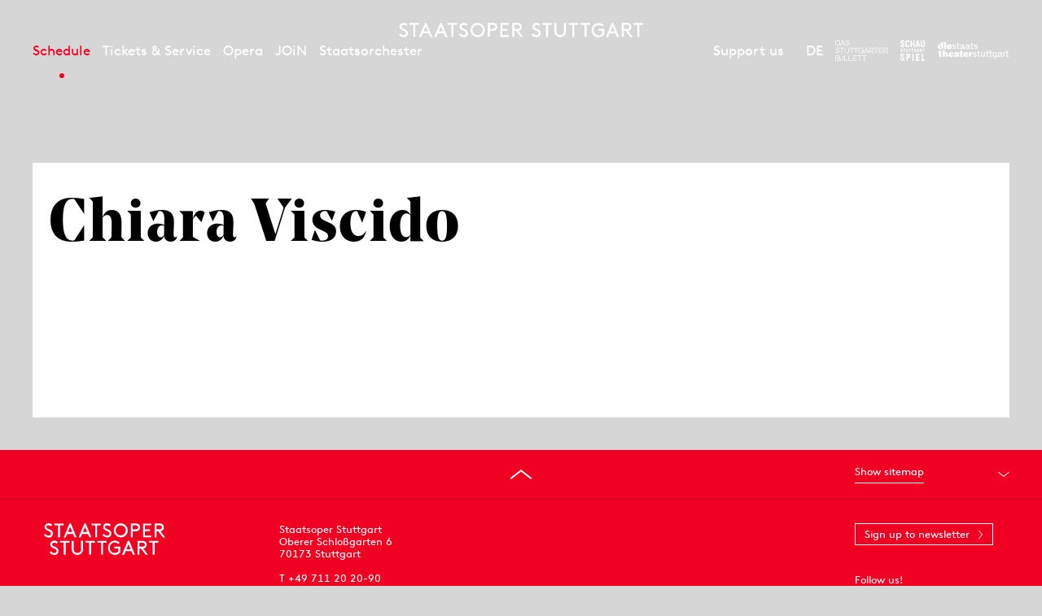

--- FILE ---
content_type: text/html; charset=utf-8
request_url: https://www.staatsoper-stuttgart.de/en/schedule/calendar/la-fest/6527/chiara-viscido/
body_size: 5960
content:


<!DOCTYPE html>
<!--[if lt IE 7]>				<html lang="de" class="no-js ie lt-ie9 lt-ie8 lt-ie7 ie6"> <![endif]-->
<!--[if IE 7]>					<html lang="de" class="no-js ie lt-ie9 lt-ie8 ie7"> <![endif]-->
<!--[if IE 8]>					<html lang="de" class="no-js ie lt-ie9 ie8"> <![endif]-->
<!--[if IE 9]>					<html lang="de" class="no-js ie ie9"> <![endif]-->
<!--[if (gt IE 9)|!(IE)]><!-->
<html lang="de" class="no-js">
<!--<![endif]-->

<head><meta charset="utf-8" /><title>
	Chiara Viscido | Staatsoper Stuttgart
</title><meta name="description" content="Chiara Viscido" /><meta name="keywords" content="Oper, Konzert, Theater, Staatstheater Stuttgart, Calendar, Chiara Viscido" /><meta http-equiv="X-UA-Compatible" content="IE=edge">
<meta name="viewport" content="width=device-width, initial-scale=1.0, minimum-scale=1.0, maximum-scale=1.0, user-scalable=0">

<link rel="apple-touch-icon" sizes="57x57" href="/apple-icon-57x57.png">
<link rel="apple-touch-icon" sizes="60x60" href="/apple-icon-60x60.png">
<link rel="apple-touch-icon" sizes="72x72" href="/apple-icon-72x72.png">
<link rel="apple-touch-icon" sizes="76x76" href="/apple-icon-76x76.png">
<link rel="apple-touch-icon" sizes="114x114" href="/apple-icon-114x114.png">
<link rel="apple-touch-icon" sizes="120x120" href="/apple-icon-120x120.png">
<link rel="apple-touch-icon" sizes="144x144" href="/apple-icon-144x144.png">
<link rel="apple-touch-icon" sizes="152x152" href="/apple-icon-152x152.png">
<link rel="apple-touch-icon" sizes="180x180" href="/apple-icon-180x180.png">
<link rel="icon" type="image/png" sizes="192x192" href="/android-icon-192x192.png">
<link rel="icon" type="image/png" sizes="32x32" href="/favicon-32x32.png">
<link rel="icon" type="image/png" sizes="96x96" href="/favicon-96x96.png">
<link rel="icon" type="image/png" sizes="16x16" href="/favicon-16x16.png">
<link rel="manifest" href="/manifest.json">
<meta name="msapplication-TileColor" content="#ffffff">
<meta name="msapplication-TileImage" content="/ms-icon-144x144.png">
<meta name="theme-color" content="#ffffff">

<!-- meta tags for seo -->
<meta name="author" content="Staatsoper Stuttgart" />
<meta name="generator" content="spiritec WebCMS für Opernhäuser und Theater" />
<meta name="robots" content="index, follow" />
<meta property="og:locale" content="en" />
<meta property="og:url" content="https://www.staatsoper-stuttgart.de/en/opera/people/chiara-viscido/" />
<link rel="canonical" href="https://www.staatsoper-stuttgart.de/en/opera/people/chiara-viscido/" />
<link href="https://wsto-6a25.kxcdn.com/resources/css-bundles/all?v=NK6ym-x9B1PFeAe_WHkCQ_F5QcyXj2cq9qz3RljCwVk1" rel="stylesheet"/>


<script src="https://wsto-6a25.kxcdn.com/js-bundles/head?v=IdO0d2hg_D6UO_XfnEQnqTwGQv1w5bW7aC35pDe0GZk1"></script>

<script type="text/javascript">
    var SYSTEMURLBASE = '/en/';
    var CDNURLBASE = 'https://wsto-6a25.kxcdn.com/en/';
    var CALLBACKURLBASE = '/en/callbacks/';
    var RESOURCES = {
        "IMAGE_ENLARGE": "Maximize",
        "IMAGE_REDUCE": "Minimize",
        "PRESSCART_ERROR_EMAIL": "Please enter your email address.",
        "PRESSCART_ERROR_EDITORIALDEPARTMENT": "Please indicate your editorial department.",
        "PRESSCART_FEEDBACK_DOCUMENTSSENT": "The selected press pictures have been sent to your email address.",
        "PRESSCART_REMOVEFROMCART": "Remove"
    };
    var PARAMETERNAMES = {
        "SEARCHTERM": "searchterm",
        "SEARCHPAGE": "Page"
    };
</script>
</head>
<body id="ctl00_BodyElement" class="ua-chrome dev-desktoppc os-macos language-en">
    <script>document.documentElement.className = document.documentElement.className.replace(/\bno-js\b/, 'js');</script>
    <a id="top"></a>

    <div id="js-popup-hook" style="display: none;"></div>
    
    
<script>

window.componentInitialisation.registerReadyEvent(function() {
    $('.fullsize.personGallery').spiritecFullsize();

});
</script>

    

    <div id="ctl00_PageWrapperElement" class="page-wrapper">

        <header class="page-header" role="banner">

    <div class="header__inner header__inner--desktop page-outer-outer --hide-tablet-portrait-down js-marker-include-in-scrolling-calculation">
        <div class="header__submenubar"></div>

        <a href="/en/" class="header__logo" aria-label="Staatstheater Stuttgart homepage"></a>

        <div class="header__left">
            <div class="header__mainmenu">
                <nav class="navigation-main" role="navigation">
                    <ul class="menu1"><li class="level1 first path-selected has-subitems js-module-menu-identifier-season"><a href="/en/schedule/" class="level1">Schedule</a><ul class="menu2"><li class="level2 first selected js-module-menu-identifier-schedule"><a href="/en/schedule/calendar/" class="level2">Calendar</a></li><li class="level2 last"><a href="/en/schedule/season-25-26/" class="level2">Season 25/26</a></li></ul></li><li class="level1 has-subitems"><a href="/en/tickets-and-service/" class="level1">Tickets &amp; Service</a><ul class="menu2"><li class="level2 first"><a href="/en/tickets-and-service/tickets/" class="level2">Tickets</a></li><li class="level2"><a href="/en/tickets-and-service/cd-lullaby/" class="level2">CD Lullaby</a></li><li class="level2"><a href="/en/tickets-and-service/venues/" class="level2">Venues</a></li><li class="level2"><a href="/en/tickets-and-service/your-first-visit-here/" class="level2">Your first visit here?</a></li><li class="level2"><a href="/en/tickets-and-service/families/" class="level2">For Families</a></li><li class="level2"><a href="https://www.staatstheater-stuttgart.com/visit/guided-tours/" class="level2" target="_blank">Guided tours</a></li><li class="level2"><a href="/en/newsletter/" class="level2">Newsletter</a></li><li class="level2 last has-subitems js-module-menu-identifier-pressservice"><a href="/en/tickets-and-service/press/" class="level2">Press</a></li></ul></li><li class="level1 has-subitems"><a href="/en/opera/" class="level1">Opera</a><ul class="menu2"><li class="level2 first js-module-menu-identifier-ensemble"><a href="/en/opera/people/" class="level2">People</a></li><li class="level2"><a href="/en/opera/opera-studio/" class="level2">Opera Studio</a></li><li class="level2"><a href="/en/opera/academy-2030/" class="level2">Academy 2030</a></li><li class="level2"><a href="/en/opera/staatsopernchor/" class="level2">Staatsopernchor</a></li><li class="level2 last"><a href="/en/opera/about-us/" class="level2">About us</a></li></ul></li><li class="level1 has-subitems"><a href="/en/junge-oper/" class="level1">JOiN</a><ul class="menu2"><li class="level2 first"><a href="/en/junge-oper/join-25-26/" class="level2">Productions 25-26</a></li><li class="level2"><a href="/en/junge-oper/program-and-service/" class="level2">Program &amp; Service</a></li><li class="level2 last"><a href="/en/junge-oper/about-join/" class="level2">About JOiN</a></li></ul></li><li class="level1 last has-subitems"><a href="/en/staatsorchester/" class="level1">Staatsorchester</a><ul class="menu2"><li class="level2 first"><a href="/en/staatsorchester/concerts-25-26/" class="level2">Concerts 25-26</a></li><li class="level2"><a href="/en/opera/people/#orchestra" class="level2">Musicians</a></li><li class="level2 last"><a href="/en/staatsorchester/about-the-staatsorchester/" class="level2">About the Staatsorchester</a></li></ul></li></ul>
                </nav>
            </div>
        </div>

        <div class="header__right">

            <div class="header__metamenu">
                <nav class="navigation-meta">
                    <ul class="menu1"><li class="level1 first last"><a href="/en/support-us/" class="level1">Support us</a></li></ul>
                </nav>
            </div><!--

            --><div class="header__language"><a class="header__languagelink" rel="alternate" hreflang="de" href="https://www.staatsoper-stuttgart.de/haus/menschen/chiara-viscido/">DE</a></div><!--

            --><ul class="header__metaicons"><!--
                --><li><a href="#" class="header__metaicon header__metaicon--heart" aria-label="Social media channels of Staatsoper Stuttgart"></a></li><!--
                --><li><a href="/en/search/?searchterm=" class="header__metaicon header__metaicon--search" aria-label="Search"></a></li><!--
                --><li><a href="https://www.staatsoper-stuttgart.de/en/newsletter/" class="header__metaicon header__metaicon--contact" aria-label="Newsletter"></a></li><!--
            --></ul><!--

            --><ul class="header__spartenlogos"><!--
                --><li><a href="https://www.stuttgarter-ballett.de/" target="_blank" class="header__spartenlogo header__spartenlogo--ballett" aria-label="To the website of The Stuttgart Ballet"></a></li><!--
                --><li><a href="https://www.schauspiel-stuttgart.de/" target="_blank" class="header__spartenlogo header__spartenlogo--schauspiel" aria-label="To the website of the Schauspiel Stuttgart"></a></li><!--
                --><li><a href="https://www.staatstheater-stuttgart.de/" target="_blank" class="header__spartenlogo header__spartenlogo--staatstheater" aria-label="To the website of the Staatstheater Stuttgart"></a></li><!--
            --></ul>

        </div>
    </div>

    <div class="header__inner header__inner--mobile page-outer-outer --hide-tablet-landscape-up">

        <div class="header__mobile">
            <a href="#" class="header__mobileburgermenuicon" aria-label="Show main menu"></a>
            <a href="/en/" class="mainmenumobile__logo" aria-label="Staatstheater Stuttgart homepage"></a>
        </div>
        
        <div class="mainmenumobile">

            <div class="mainmenumobile__top">
                <div class="mainmenumobile__metaicons"><!--
                    --><div class="mainmenumobile__box"><a href="#" class="mainmenumobile__close"  aria-label="Close main menu"></a></div><!--
                    --><div class="mainmenumobile__box"></div><!--
                    --><div class="mainmenumobile__box"><a class="header__languagelink" rel="alternate" hreflang="de" href="https://www.staatsoper-stuttgart.de/haus/menschen/chiara-viscido/">DE</a></div><!--
                    --><div class="mainmenumobile__box"><a href="#" class="mainmenumobile__metaicon mainmenumobile__metaicon--heart" aria-label="Social media channels of Staatsoper Stuttgart"></a></div><!--
                    --><div class="mainmenumobile__box"><a href="/en/search/?searchterm=" class="mainmenumobile__metaicon mainmenumobile__metaicon--search" aria-label="Search"></a></div><!--
                    --><div class="mainmenumobile__box"><a href="https://www.staatsoper-stuttgart.de/en/newsletter/" class="mainmenumobile__metaicon mainmenumobile__metaicon--contact" aria-label="Newsletter"></a></div><!--
                --></div>

                <div class="mainmenumobile__logo-wrapper"><a href="/en/" class="mainmenumobile__logo" aria-label="Staatstheater Stuttgart homepage"></a></div>
            </div>

            <div class="mainmenumobile__content">
                <div class="mainmenumobile__mainmenu">
                    <nav class="navigation-main" role="navigation">
                        <ul class="menu1"><li class="level1 first path-selected has-subitems js-module-menu-identifier-season"><a href="/en/schedule/" class="level1">Schedule</a><ul class="menu2"><li class="level2 first selected js-module-menu-identifier-schedule"><a href="/en/schedule/calendar/" class="level2">Calendar</a></li><li class="level2 last"><a href="/en/schedule/season-25-26/" class="level2">Season 25/26</a></li></ul></li><li class="level1 has-subitems"><a href="/en/tickets-and-service/" class="level1">Tickets &amp; Service</a><ul class="menu2"><li class="level2 first"><a href="/en/tickets-and-service/tickets/" class="level2">Tickets</a></li><li class="level2"><a href="/en/tickets-and-service/cd-lullaby/" class="level2">CD Lullaby</a></li><li class="level2"><a href="/en/tickets-and-service/venues/" class="level2">Venues</a></li><li class="level2"><a href="/en/tickets-and-service/your-first-visit-here/" class="level2">Your first visit here?</a></li><li class="level2"><a href="/en/tickets-and-service/families/" class="level2">For Families</a></li><li class="level2"><a href="https://www.staatstheater-stuttgart.com/visit/guided-tours/" class="level2" target="_blank">Guided tours</a></li><li class="level2"><a href="/en/newsletter/" class="level2">Newsletter</a></li><li class="level2 last has-subitems js-module-menu-identifier-pressservice"><a href="/en/tickets-and-service/press/" class="level2">Press</a></li></ul></li><li class="level1 has-subitems"><a href="/en/opera/" class="level1">Opera</a><ul class="menu2"><li class="level2 first js-module-menu-identifier-ensemble"><a href="/en/opera/people/" class="level2">People</a></li><li class="level2"><a href="/en/opera/opera-studio/" class="level2">Opera Studio</a></li><li class="level2"><a href="/en/opera/academy-2030/" class="level2">Academy 2030</a></li><li class="level2"><a href="/en/opera/staatsopernchor/" class="level2">Staatsopernchor</a></li><li class="level2 last"><a href="/en/opera/about-us/" class="level2">About us</a></li></ul></li><li class="level1 has-subitems"><a href="/en/junge-oper/" class="level1">JOiN</a><ul class="menu2"><li class="level2 first"><a href="/en/junge-oper/join-25-26/" class="level2">Productions 25-26</a></li><li class="level2"><a href="/en/junge-oper/program-and-service/" class="level2">Program &amp; Service</a></li><li class="level2 last"><a href="/en/junge-oper/about-join/" class="level2">About JOiN</a></li></ul></li><li class="level1 last has-subitems"><a href="/en/staatsorchester/" class="level1">Staatsorchester</a><ul class="menu2"><li class="level2 first"><a href="/en/staatsorchester/concerts-25-26/" class="level2">Concerts 25-26</a></li><li class="level2"><a href="/en/opera/people/#orchestra" class="level2">Musicians</a></li><li class="level2 last"><a href="/en/staatsorchester/about-the-staatsorchester/" class="level2">About the Staatsorchester</a></li></ul></li></ul>
                        <ul class="menu1"><li class="level1 first last"><a href="/en/support-us/" class="level1">Support us</a></li></ul>
                    </nav>
                </div>

                <ul class="mainmenumobile__spartenlogos"><!--
                    --><li><a href="https://www.stuttgarter-ballett.de/" class="mainmenumobile__spartenlogo mainmenumobile__spartenlogo--ballett" aria-label="To the website of The Stuttgart Ballet"></a></li><!--
                    --><li><a href="https://www.schauspiel-stuttgart.de/" class="mainmenumobile__spartenlogo mainmenumobile__spartenlogo--schauspiel" aria-label="To the website of the Schauspiel Stuttgart"></a></li><!--
                    --><li><a href="https://www.staatstheater-stuttgart.de/" class="mainmenumobile__spartenlogo mainmenumobile__spartenlogo--staatstheater" aria-label="To the website of the Staatstheater Stuttgart"></a></li><!--
                --></ul>
            </div>
        </div>        

    </div>

</header>

<div class="likeus">
    <div class="likeus__top">
        <div class="page-outer-outer">
            <div class="page-outer-inner">
                <div class="likeus__logo"></div>
                <a href="#" class="likeus__close"></a>
            </div>
        </div>
        
    </div>
    <div class="likeus__content">
        <h2 class="likeus__headline">Follow us!</h2>
        <div class="likeus__socialmediabar"><!--
            --><a href="https://www.instagram.com/staatsoperstuttgart/" target="_blank" class="likeus__socialmediaicon likeus__socialmediaicon--instagram" aria-label="Instagram"></a><!--
            --><a href="https://www.facebook.com/operstuttgart/" target="_blank" class="likeus__socialmediaicon likeus__socialmediaicon--facebook" aria-label="Facebook"></a><!--
            --><a href="https://www.youtube.com/user/7operoper" target="_blank" class="likeus__socialmediaicon likeus__socialmediaicon--youtube" aria-label="YouTube"></a><!--
            --><a href="https://bsky.app/profile/staatsoper-stgt.bsky.social" target="_blank" class="likeus__socialmediaicon likeus__socialmediaicon--bluesky" aria-label="Bluesky"></a><!--
        --></div>
    </div>
</div>


        <main class="page-content" role="main">
            
    
<div class="section page-outer-outer">
    <div class="page-outer-inner">
        <div class="page-inner-outer section__contentpane">
            <div class="page-inner-inner">

                <div class="person__title">
                    <h1 class="person__headline">Chiara Viscido</h1>
                                    </div>


                <div class="twocol --paddingbottom-large">
                    <div class="twocol__left person__left">
                        
                    </div>

                    <div class="twocol__right person__right">
                                            </div>

                </div>

            </div>
        </div>
    </div>
</div>

<div class="section section--white page-outer-outer  --paddingtop-section-none --paddingbottom-section-none ">    <div class="page-outer-inner">        <div class="page-inner-outer section__contentpane ">            <div class="page-inner-inner">            </div>        </div>    </div></div>        


        </main> <!-- page-content -->

        <footer class="page-footer" role="contentinfo">

    <div class="footer__sitemap">

        <div class="footer__sitemaptopwrapper">
            <div class="page-outer-outer">
                <div class="page-outer-inner">
                    <div class="footer__sitemaptop">
                        <a href="#top" class="gototop" aria-label="Go to top"></a>
                        <div href="#" class="footer__sitemaptoggle">
                            <a href="#" class="footer__sitemapshow"><div class="footer__sitemaplable">Show sitemap</div></a>
                            <a href="#" class="footer__sitemaphide"><div class="footer__sitemaplable">Hide sitemap</div></a>
                        </div>
                    </div>
                </div>
            </div>
        </div>

        <div class="footer__sitemapbottomwrapper">
            <div class="page-outer-outer">
                <div class="page-outer-inner">
                    <div class="footer__sitemapbottom">
                        <ul class="menu1"><li class="level1 first has-subitems"><a href="/en/schedule/" class="level1">Schedule</a><ul class="menu2"><li class="level2 first"><a href="/en/schedule/calendar/" class="level2">Calendar</a></li><li class="level2 last"><a href="/en/schedule/season-25-26/" class="level2">Season 25-26</a></li></ul></li><li class="level1 has-subitems"><a href="/en/tickets-and-service/" class="level1">Tickets&amp;Service</a><ul class="menu2"><li class="level2 first"><a href="/en/tickets-and-service/tickets/" class="level2">Tickets</a></li><li class="level2"><a href="/en/tickets-and-service/venues/" class="level2">Venues</a></li><li class="level2"><a href="/en/tickets-and-service/your-first-visit-here/" class="level2">Your first visit here?</a></li><li class="level2"><a href="/en/tickets-and-service/families/" class="level2">For families</a></li><li class="level2"><a href="/en/tickets-and-service/guided-tours/" class="level2">Guided tours</a></li><li class="level2"><a href="/en/tickets-and-service/guided-tours/" class="level2">Newsletter</a></li><li class="level2 last"><a href="/en/tickets-and-service/press/" class="level2">Press</a></li></ul></li><li class="level1 has-subitems"><a href="/en/opera/" class="level1">Opera</a><ul class="menu2"><li class="level2 first"><a href="/en/opera/people/" class="level2">People</a></li><li class="level2"><a href="/en/opera/opera-studio/" class="level2">Oper Studio</a></li><li class="level2"><a href="/en/opera/academy-2030/" class="level2">Academy 2023</a></li><li class="level2 last"><a href="/en/opera/about-us/" class="level2">About us</a></li></ul></li><li class="level1 has-subitems"><a href="/en/junge-oper/" class="level1">JOiN</a><ul class="menu2"><li class="level2 first"><a href="/en/junge-oper/join-25-26/" class="level2">Productions 25/26</a></li><li class="level2"><a href="/en/junge-oper/program-and-service/" class="level2">Program &amp; Service</a></li><li class="level2 last"><a href="/en/junge-oper/about-join/" class="level2">About JOiN</a></li></ul></li><li class="level1 has-subitems"><a href="/en/staatsorchester/" class="level1">Staatsorchester</a><ul class="menu2"><li class="level2 first"><a href="/en/staatsorchester/concerts-25-26/" class="level2">Concerts 25/26</a></li><li class="level2"><a href="/en/staatsorchester/musicians/" class="level2">Musicians</a></li><li class="level2 last"><a href="/en/staatsorchester/about-the-staatsorchester/" class="level2">About the State Orchestra</a></li></ul></li><li class="level1 last"><a href="/en/support-us/" class="level1">Support Us</a></li></ul>
                    </div>
                </div>
            </div>
        </div>
    </div>
    <div class="footer__top">
        <div class="page-outer-outer">
            <div class="page-outer-inner">
                <div class="footer__logowrapper">
                    <div class="footer__logo" aria-hidden="true"></div>
                </div>
                <div class="footer__contact">
                    Staatsoper Stuttgart<br />Oberer Schloßgarten 6<br />70173 Stuttgart
                    <br /><br />
                    T +49 711 20 20-90
                    <br /><br />
                    <div class="--hide-for-en">
                        Sie haben Fragen, Kritik und Anregungen?
                    </div>
                    <a href="mailto:oper@staatstheater-stuttgart.de">oper@staatstheater-stuttgart.de</a>
                    <div class="--hide-for-en">
                        <br />
                        Sie haben Fragen zu Ihren Tickets?<br />
                        <a href="mailto:tickets@staatstheater-stuttgart.de">tickets@staatstheater-stuttgart.de</a>
                    </div>
                </div>
                <div class="footer__rightwrapper">
                                        <a href="https://www.staatsoper-stuttgart.de/en/newsletter/" class="footer__newsletter">Sign up to newsletter</a>
                                        <div class="footer__socialmediawrapper">
                        <div class="footer__socialmedialabel">Follow us!</div>
                        <ul><!--
                            --><li><a href="https://www.instagram.com/staatsoperstuttgart/" target="_blank" class="footer__socialmediaicon footer__instagram" aria-label="Instagram"></a></li><!--
                            --><li><a href="https://www.facebook.com/operstuttgart/" target="_blank" class="footer__socialmediaicon footer__facebook" aria-label="Facebook"></a></li><!--
                            --><li><a href="https://www.youtube.com/user/7operoper" target="_blank" class="footer__socialmediaicon footer__youtube" aria-label="YouTube"></a></li><!--
                            --><li><a href="https://bsky.app/profile/staatsoper-stgt.bsky.social" target="_blank" class="footer__socialmediaicon footer__bluesky" aria-label="Bluesky"></a></li><!--
                        --></ul>
                    </div>
                </div>
            </div>
        </div>
    </div>

    <div class="footer__bottom">

        <div class="footer__mobilemetamenu --hide-tablet-landscape-up">
            <ul class="menu1"><li class="level1 first"><a href="/en/contact/" class="level1">Contact</a></li><li class="level1 last"><a href="/en/tickets-and-service/press/" class="level1">Press</a></li></ul>
                    </div>

        <div class="page-outer-outer">
            <div class="page-outer-inner">
                <div class="footer__metanavigationwrapper">

                    <div class="footer__metanavigation footer__metanavigation--left">
                        <ul class="menu1"><li class="level1 first"><a href="/en/imprint/" class="level1">Imprint</a></li><li class="level1"><a href="https://www.staatstheater-stuttgart.com/general-terms/" class="level1" target="_blank">General Terms</a></li><li class="level1 last"><a href="https://www.staatstheater-stuttgart.com/privacy-policy/" class="level1" target="_blank">Privacy Policy</a></li></ul>
                    </div>
                    <div class="footer__metanavigation footer__metanavigation--middle --hide-tablet-portrait-down">
                        <ul class="menu1"><li class="level1 first"><a href="/en/contact/" class="level1">Contact</a></li><li class="level1 last"><a href="/en/tickets-and-service/press/" class="level1">Press</a></li></ul>
                                            </div>
                    <div class="footer__metanavigation footer__metanavigation--right">
                        <span>&copy; 2018 Staatsoper Stuttgart</span>
                    </div>
                </div>
            </div>

        </div>
    </div>
</footer>

    </div> <!-- page-wrapper -->

    <script src="https://wsto-6a25.kxcdn.com/js-bundles/footer?v=tEzaZrSrz5AJ4jFgYIxUOiGHy8crl01Iar5qTN-DnT01"></script>


<script>
    $(document).ready(function () { window.componentInitialisation.triggerReadyEvent(); });
</script>

<!-- Copyright (c) 2000-2020 etracker GmbH. All rights reserved. -->
<!-- This material may not be reproduced, displayed, modified or distributed -->
<!-- without the express prior written permission of the copyright holder. -->
<!-- etracker tracklet 4.1 -->
<script type="text/javascript">
    //var et_pagename = "";
//var et_areas = "";
//var et_tval = "";
//var et_tonr = "";
//var et_tsale = 0;
//var et_basket = "";
</script>
<script id="_etLoader" type="text/javascript" charset="UTF-8" data-block-cookies="true" data-respect-dnt="true" data-secure-code="1xgVNm" src="//static.etracker.com/code/e.js"></script>
<!-- etracker tracklet 4.1 end -->

</body>
</html>


--- FILE ---
content_type: text/javascript; charset=utf-8
request_url: https://wsto-6a25.kxcdn.com/js-bundles/head?v=IdO0d2hg_D6UO_XfnEQnqTwGQv1w5bW7aC35pDe0GZk1
body_size: 732
content:
(function(){typeof asyncLoader=="undefined"&&(window.asyncLoader=new function(){var n=this;this._onReadyCallbacks=[];this.registerInit=function(t){typeof t=="function"&&n._onReadyCallbacks.push(t)};this.triggerAsyncInit=function(){for(var t=0;t<n._onReadyCallbacks.length;t++)try{n._onReadyCallbacks[t]()}catch(i){console.log('The "triggerAsyncInit" threw an exception! - Message: '+i)}}});typeof componentInitialisation=="undefined"&&(window.componentInitialisation=new function(){var n=this;this._onReadyCallbacks=[];this.registerReadyEvent=function(t){typeof t=="function"&&n._onReadyCallbacks.push(t)};this.triggerReadyEvent=function(){for(var t=0;t<n._onReadyCallbacks.length;t++)try{n._onReadyCallbacks[t]()}catch(i){console.log('The "triggerReadyEvent" threw an exception! - Message: '+i)}}})})();
var e,i;if(function(){for(var n,u=function(){},t=["assert","clear","count","debug","dir","dirxml","error","exception","group","groupCollapsed","groupEnd","info","log","markTimeline","profile","profileEnd","table","time","timeEnd","timeStamp","trace","warn"],i=t.length,r=window.console=window.console||{};i--;)n=t[i],r[n]||(r[n]=u)}(),document.getElementsByTagName("html")[0].className.indexOf("lt-ie9")!==-1)for(e="abbr,article,aside,audio,canvas,datalist,details,figure,figcaption,footer,header,hgroup,mark,menu,meter,nav,output,progress,section,summary,time,video,figcaption,summary".split(","),i=0;i<e.length;i++)document.createElement(e[i]);
function throttle(n,t){var u,i,r=50;return typeof t=="number"&&(r=t),function(){var t=this,f=arguments;i?(clearTimeout(u),u=setTimeout(function(){Date.now()-i>=r&&(n.apply(t,f),i=Date.now())},r-(Date.now()-i))):(n.apply(t,f),i=Date.now())}};
